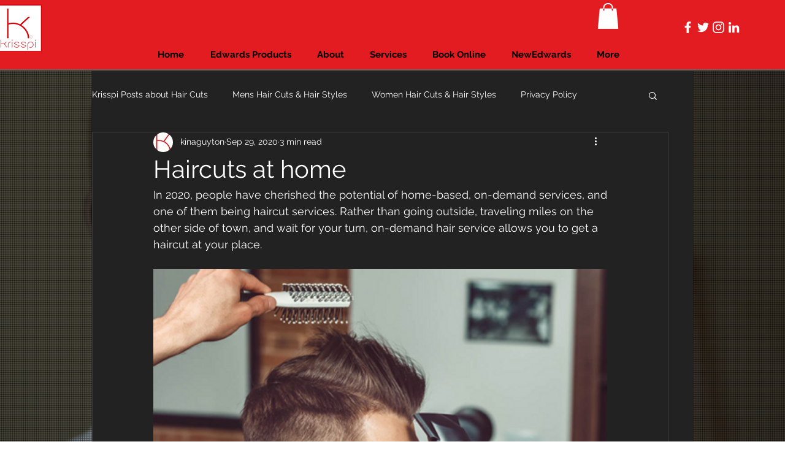

--- FILE ---
content_type: text/html; charset=utf-8
request_url: https://www.google.com/recaptcha/api2/aframe
body_size: 268
content:
<!DOCTYPE HTML><html><head><meta http-equiv="content-type" content="text/html; charset=UTF-8"></head><body><script nonce="oSFBSCIIx2RA3WtCjcxyfQ">/** Anti-fraud and anti-abuse applications only. See google.com/recaptcha */ try{var clients={'sodar':'https://pagead2.googlesyndication.com/pagead/sodar?'};window.addEventListener("message",function(a){try{if(a.source===window.parent){var b=JSON.parse(a.data);var c=clients[b['id']];if(c){var d=document.createElement('img');d.src=c+b['params']+'&rc='+(localStorage.getItem("rc::a")?sessionStorage.getItem("rc::b"):"");window.document.body.appendChild(d);sessionStorage.setItem("rc::e",parseInt(sessionStorage.getItem("rc::e")||0)+1);localStorage.setItem("rc::h",'1768614249302');}}}catch(b){}});window.parent.postMessage("_grecaptcha_ready", "*");}catch(b){}</script></body></html>